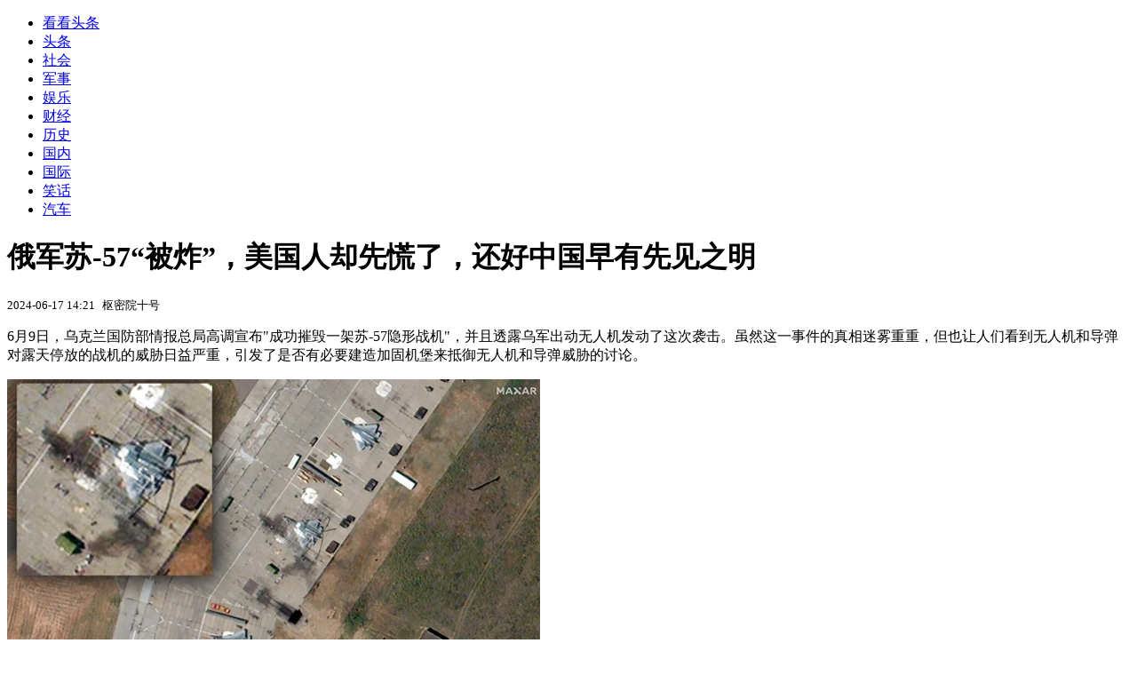

--- FILE ---
content_type: text/html; charset=utf-8
request_url: https://kan.china.com/article/2604255.html
body_size: 6775
content:
<!DOCTYPE html>
<!--[if lte IE 6 ]><html class="ie ie6 lte-ie7 lte-ie8" lang="zh-CN"><![endif]-->
<!--[if IE 7 ]><html class="ie ie7 lte-ie7 lte-ie8" lang="zh-CN"><![endif]-->
<!--[if IE 8 ]><html class="ie ie8 lte-ie8" lang="zh-CN"><![endif]-->
<!--[if IE 9 ]><html class="ie ie9" lang="zh-CN"><![endif]-->
<!--[if (gt IE 9)|!(IE)]><!--><html lang="zh-CN"><!--<![endif]-->
    <head>
        <meta http-equiv="X-UA-Compatible" content="IE=edge,chrome=1" />
        <meta http-equiv="Content-Type" content="text/html; charset=utf-8" />
        <title>俄军苏-57“被炸”，美国人却先慌了，还好中国早有先见之明</title>
        <meta name="keywords" content="机堡,加固,空军" />
        <meta name="description" content="6月9日，乌克兰国防部情报总局高调宣布“成功摧毁一架苏-57隐形战机”，并且透露乌军出动无人机发动了这次袭击。虽然这一事件的真相迷雾重重，但也让人们看到无人机和导弹对露天停放的" />
        <meta name="renderer" content="webkit" />
        <link href="//k-static.appmobile.cn/media/css/article.min.css?_v=0308" rel="stylesheet" media="screen" type="text/css" />
        <script type="text/javascript">
        var _hmt = _hmt || [];
        window.pageType = 'article';
        var pagingInfo = {id:2604255, total:2, now:1, tid:'3', mid:'23',arcrank:'-1'};
        </script>
        <script type="text/javascript" src="//k-static.appmobile.cn/media/js/min.page.js?_v=0308"></script>
        <script type="text/javascript" src="//dup.baidustatic.com/js/ds.js"></script>
        <base target="_blank" /><!--[if lte IE 6]></base><![endif]-->
    </head>
    <body class="new0103 articleview">
        <div class="site-top-nav">
            <div class="container">
                <ul class="left">
                    <li class="home"><a href="/">看看头条</a></li>
                    <li><a href="/">头条</a></li>
                    
                    <li><a href="/shehui/">社会</a></li>
                    <li><a class="active" href="/junshi/">军事</a></li>
                    <li><a href="/yule/">娱乐</a></li>
                    
                    <li><a href="/caijing/">财经</a></li>
                    
                    <li><a href="/lishi/">历史</a></li>
                    
                    <li><a href="/guonei/">国内</a></li>
                    
                    <li><a href="/guoji/">国际</a></li>
                    
                    <li><a href="/xiaohua/">笑话</a></li>
                    
                    <li><a href="/qiche/">汽车</a></li>
                    
                    <!--li><a href="http://www.tiyuxiu.com/qd/kan/" data-tracker="no">体育</a></li-->
                </ul>
                <ul class="right">
                </ul>
            </div>
        </div>

        <div class="container main-container clear clearfix">
            <div class="pleft mt10">
                <div class="article-header">
                    <h1 class="title">俄军苏-57“被炸”，美国人却先慌了，还好中国早有先见之明</h1>
                    <div class="info">
                        <div class="left">
                            <small id="article-date">2024-06-17 14:21</small>&nbsp;
                            <small id="article-source">枢密院十号</small>
                        </div>
                        <div class="right">
                        </div>
                    </div>
                </div>
                <!-- /place -->
                <div class="viewbox">
                    <div id="main-content" class="content">
                        <div class="mxm mxm-inner">
                            <script type="text/javascript">loadSpecialMM('article_inner');</script>
                        </div>
                        <p>6月9日，乌克兰国防部情报总局高调宣布"成功摧毁一架苏-57隐形战机"，并且透露乌军出动无人机发动了这次袭击。虽然这一事件的真相迷雾重重，但也让人们看到无人机和导弹对露天停放的战机的威胁日益严重，引发了是否有必要建造加固机堡来抵御无人机和导弹威胁的讨论。</p>
<p><img itemprop="image" src="//k-static.appmobile.cn/uploads2/allimg/2406/17/14222V451-0.jpg" data-iwidth="600" data-iheight="337" /><script>article.mmbox.load();</script></p>
<p>"苏-57隐形战机遇袭"的卫星画面</p>
<p>美国"战区"网站在6月12日的报道中就拿了中国、俄罗斯和伊朗来举例，探讨建造加固机堡的重要性。不过在这一问题上，美国军方和国会却争执不休，这也使得缺乏坚固的战机掩体成为美军一个越来越明显的弱点。</p>
<p>报道援引美国智库新美国安全中心（CNAS）和哈德逊研究所的分析称："尽管美国的军事基地面临严重威胁……但在过去的十年中，建造了400多个加固战机掩体的是中国，而不是美国。"报道称，在同一时期，美国仅在日本和韩国的基地建造了22个额外的加固机堡，而值得注意的是，美军位于关岛和北马里亚纳群岛的基地都没有加固的战机掩体。</p>
<p>报道提到，中国正在增加军事基地中加固机堡的数量，特别是一直在努力增强特种任务飞机的陆基保障设施，例如为空警-200、空警-500这样的预警机也建造了加固机堡。虽然目前还不清楚这种机堡能提供何种程度的额外保护，但起码对无人机的袭击和弹片冲击起到一定程度的防护，而且还会让敌方难以瞄准，因为卫星无法分辨机堡里面的物体。另外中国还曾为歼-10战斗机建造过配备重型加固门的封闭型机堡，其防护能力更胜一筹。</p>
<p>报道认为，在为空军基地建造新的加固掩体方面加大投资是一种"全球趋势"。最新曝光的卫星图像显示，在俄罗斯伏尔加格勒州马利诺夫卡空军基地的停机坪上，出现了12个战机机库。虽然目前无法断定建造这些机库的动机，但俄军称曾于去年9月在附近地区击落过一架疑似乌克兰无人机。</p>
<p><img itemprop="image" src="//k-static.appmobile.cn/uploads2/allimg/2406/17/14222V004-1.jpg" data-iwidth="600" data-iheight="306" /><script>article.mmbox.load();</script></p>
<p>马利诺夫卡基地新建的机库</p>
<p>也有分析认为，马利诺夫卡基地这些新设施是为了防御美国提供给乌克兰的"陆军战术导弹"。该基地距离乌克兰边境约300公里，这也正是"陆军战术导弹"能达到的最远射程。</p>

                    </div>
                    
                    <div class="mxm">
                        <script type="text/javascript">loadSpecialMM('article_780x90_1');</script>
                    </div>
                    
                    <div id="page-area" class="pages article_pages">
                        <div class="pagelist"><a target='_self' class='curent' href='javascript:void(0);'>1</a><a target='_self' href='2604255_2.html'>2</a><a class='next' target='_self' href='2604255_2.html'>下一页</a></div>
                    </div>
                    <script type="text/javascript">article.optimizationPage();</script>
                    
                    <!--div class="mxm mxm-780x90" style="height:300px;display:block;"-->
                    <div class="mxm" style="display:block;">
                        <!--script type="text/javascript">loadSSP({id:adconfig.ids.article_780x90_2});</script-->
                        <script type="text/javascript">baiduUnion.load("u6179386");</script>
                    </div>
                </div>
                
                <div class="page_recommended clearfix">
                    <div id="article-recommend" class="article-recommend">
                        <div class="bd right-list">
                            <div class="bdwrap">
                                <ul></ul>
                            </div>
                            <a href="/?location=bottom" class="more hidden">
                                <i>+</i>
                                <span>加载更多精彩新闻</span>
                            </a>
                        </div>
                        <div class="loading"></div>
                    </div>
                </div>
            </div>

            <div class="pright mt10">
                <div class="mxm mb10" style="display:block;">
                    <script type="text/javascript">baiduUnion.load("u3498624");</script>
                </div>
                <div class="mxm mb10">
                    <script type="text/javascript">loadSpecialMM('article_square_002');</script>
                </div>
                <div id="right-image-list" class="box-warp image-list clearfix mb10">
                    <div class="box-hd"><div class="title_h3 blue_line">频道热点</div>
                        <span class="more"><a href="/junshi/">更多</a></span>
                    </div>
                    <div class="box-bd">
                        <ul id="right-slide-1"><li class="hide"><a href="https://soft.china.com/soft/1961249.html?f=000122">游侠对战平台</a></li><li class="hide"><a href="https://soft.china.com/down/2326851.html?f=000122">万彩骨骼大师</a></li><li class="hide"><a href="https://soft.china.com/soft/2855931.html?f=000122">酷家乐3D设计软件</a></li><li class="hide"><a href="https://soft.china.com/soft/1004137.html?f=000122">比特精灵</a></li><li class="hide"><a href="https://soft.china.com/soft/2714646.html?f=000122">酷特作曲软件</a></li><li class="hide"><a href="https://soft.china.com/soft/1044878.html?f=000122">优泽智能球房系统6</a></li><li class="hide"><a href="https://soft.china.com/soft/1790416.html?f=000122">OpenSong</a></li><li class="hide"><a href="https://soft.china.com/down/1195999.html?f=000122">新思路等考通二级WPS Office高级应用与设计</a></li><li class="hide"><a href="https://soft.china.com/soft/2366717.html?f=000122">Magic ISO Maker</a></li><li class="hide"><a href="https://soft.china.com/down/1623918.html?f=000122">UltiMaker Cura</a></li></ul>
                    </div>
                </div>
                <script type="text/javascript">
                mediavFlow.rightSide({container:'#right-slide-1'});
                </script>
                <div class="mxm mb10" style="display:block;">
                    <script type="text/javascript">baiduUnion.load('u3497724');</script>
                    <!--script type="text/javascript">loadSSP({id:adconfig.ids.article_square_003});</script-->
                </div>
                <div class="box-warp clearfix list-top10 mb10" style="display:block;">
                    <div class="box-hd">
                        <div class="title_h3 blue_line">今日关注</div>
                        <span class="more"><a href="/hotword/">更多</a></span>
                    </div>
                    <div class="box-bd">
                        <ul id="today-hotlist" class="list-item fs15">
                            <li ><a href="https://kan.china.com/article/6454740.html" title="英媒：美国商务部长在达沃斯发表暴论，欧洲央行行长等嘉宾离场" target="_blank">英媒：美国商务部长在达沃斯发表暴论，欧洲央行行长等嘉宾离场</a></li>
<li ><a href="https://kan.china.com/article/6550604.html" title="“斯塔默下周访华，‘黄金时代’商业对话将重启”" target="_blank">“斯塔默下周访华，‘黄金时代’商业对话将重启”</a></li>
<li ><a href="https://kan.china.com/article/6947799.html" title="巴基斯坦一购物中心发生火灾，已致60人死亡" target="_blank">巴基斯坦一购物中心发生火灾，已致60人死亡</a></li>
<li ><a href="https://kan.china.com/article/6488812.html" title="美国最高法院仍未对特朗普关税案作出裁决，即将休庭四周" target="_blank">美国最高法院仍未对特朗普关税案作出裁决，即将休庭四周</a></li>
<li ><a href="https://kan.china.com/article/6979226.html" title="英媒：美欧在格陵兰等问题上的分歧加剧，对乌经济援助计划被搁置" target="_blank">英媒：美欧在格陵兰等问题上的分歧加剧，对乌经济援助计划被搁置</a></li>
<li ><a href="https://kan.china.com/article/5302710.html" title="英国要恢复疫情前市场规模？中国新车加速进程" target="_blank">英国要恢复疫情前市场规模？中国新车加速进程</a></li>
<li ><a href="https://kan.china.com/article/6871400.html" title="法国要求北约在格陵兰军演，贝森特警告：别搞事，想咋地？" target="_blank">法国要求北约在格陵兰军演，贝森特警告：别搞事，想咋地？</a></li>
<li ><a href="https://kan.china.com/article/5084572.html" title="F/A-XX有望再“复活”，美国国会欲再拨9亿美元" target="_blank">F/A-XX有望再“复活”，美国国会欲再拨9亿美元</a></li>
<li  class="hide"><a href="https://kan.china.com/article/6982738.html" title="中方收到美国邀请，特朗普想拉中俄干大事，普京这一次没有拒绝" target="_blank">中方收到美国邀请，特朗普想拉中俄干大事，普京这一次没有拒绝</a></li>
<li  class="hide"><a href="https://kan.china.com/article/5865472.html" title="美财长会见中方，开口提了个要求，高市早苗被点名，日本自求多福" target="_blank">美财长会见中方，开口提了个要求，高市早苗被点名，日本自求多福</a></li>
<li  class="hide"><a href="https://kan.china.com/article/6889227.html" title="17天后揭晓，高市将乖乖交权？中国准备收网，日本打响粮食保卫战" target="_blank">17天后揭晓，高市将乖乖交权？中国准备收网，日本打响粮食保卫战</a></li>
<li  class="hide"><a href="https://kan.china.com/article/5907037.html" title="2026年最狠发言！加拿大总理卡尼说如果我们不上谈判桌就会上菜单" target="_blank">2026年最狠发言！加拿大总理卡尼说如果我们不上谈判桌就会上菜单</a></li>
<li  class="hide"><a href="https://kan.china.com/article/5006376.html" title="中国买够美大豆，美要求翻倍采购，特朗普访华前，中美有重头戏？" target="_blank">中国买够美大豆，美要求翻倍采购，特朗普访华前，中美有重头戏？</a></li>
<li  class="hide"><a href="https://kan.china.com/article/5105032.html" title="小伙安装1500斤玻璃被压死，安全谁监管？多方回应来了！" target="_blank">小伙安装1500斤玻璃被压死，安全谁监管？多方回应来了！</a></li>
<li  class="hide"><a href="https://kan.china.com/article/6065135.html" title="开年银行狂送福利！资产达标就领奖，到底亏不亏？" target="_blank">开年银行狂送福利！资产达标就领奖，到底亏不亏？</a></li>

                        </ul>
                    </div>
                </div>
                <div class="mxm mb10" style="display:block;">
                    <script type="text/javascript">baiduUnion.load('u3497742');</script>
                    <!--script type="text/javascript">loadSSP({id:adconfig.ids.article_square_005});</script-->
                </div>
                <div id="sidebar-follow" style="position:relative;">
                    <div class="box-warp clearfix mb10">
                        <div class="box-hd">
                            <div class="title_h3 blue_line">频道精选</div>
                            <span class="more"><a href="/junshi/">更多</a></span>
                        </div>
                        <div class="box-bd">
                            <div class="list-img">
                                <ol>
                                    <li>
                                        <a title="启程访华前，特朗普给自己改称呼，一张照片传遍8国，“混战”开始" href="https://kan.china.com/article/5009334.html">
                                            <span class="image"><img class="delay-right" data-original="//k-static.appmobile.cn/uploads3/allimg/2601/21/1FKK103-0-lp.jpg?crop=p_10,w_154,h_84,g_center"/></span>
                                            <span class="rttxt">启程访华前，特朗普给自己改称呼，一张照片传遍8国，“混战”开始</span>
                                        </a>
                                    </li>
<li>
                                        <a title="统一势在必得！ 美台签了，特朗普果然出尔反尔，国防部把话挑明了" href="https://kan.china.com/article/6609706.html">
                                            <span class="image"><img class="delay-right" data-original="//k-static.appmobile.cn/uploads3/allimg/2601/21/1FG36050-0-lp.jpg?crop=p_10,w_154,h_84,g_center"/></span>
                                            <span class="rttxt">统一势在必得！ 美台签了，特朗普果然出尔反尔，国防部把话挑明了</span>
                                        </a>
                                    </li>
<li>
                                        <a title="仅出兵44小时，德军闪电撤离！特朗普威胁奏效了，格陵兰岛不保" href="https://kan.china.com/article/6637577.html">
                                            <span class="image"><img class="delay-right" data-original="//k-static.appmobile.cn/uploads3/allimg/2601/20/1FQ02c0-0-lp.jpg?crop=p_10,w_154,h_84,g_center"/></span>
                                            <span class="rttxt">仅出兵44小时，德军闪电撤离！特朗普威胁奏效了，格陵兰岛不保</span>
                                        </a>
                                    </li>
<li>
                                        <a title="中方通知日本，血债必须偿还，解放军做好最坏准备，外交部也跟进行动" href="https://kan.china.com/article/6264474.html">
                                            <span class="image"><img class="delay-right" data-original="//k-static.appmobile.cn/uploads3/allimg/2601/20/1A5015D4-0-lp.jpg?crop=p_10,w_154,h_84,g_center"/></span>
                                            <span class="rttxt">中方通知日本，血债必须偿还，解放军做好最坏准备，外交部也跟进行动</span>
                                        </a>
                                    </li>

                                </ol>
                            </div>
                        </div>
                    </div>
                    <div class="mxm mb10" style="display:block;">
                        <script type="text/javascript">baiduUnion.load('u3530327');</script>
                        <!--script type="text/javascript">loadSSP({id:adconfig.ids.article_square_006});</script-->
                    </div>
                    <div class="mxm mb10" style="display:block;">
                        <script type="text/javascript">baiduUnion.load('u4430965');</script>
                        <!--script type="text/javascript">loadSSP({id:adconfig.ids.article_square_007});</script-->
                    </div>
<!--                    <div class="mxm mxm-336x280">
                        <script type="text/javascript">loadSSP({id:adconfig.ids.article_square_008});</script>
                    </div>-->
                </div>
            </div>
            <!-- /pright -->
        </div>
        <script type="text/javascript">
            article.count(2604255, 23);
        </script>
        
        

        <div id="sidenav" class="sidenav">
            <ul>
                <li class="home"><a href="/">首页</a></li>
                <li class="channel"><a target="_self" href="/junshi/">频道</a></li>
                <li class="hot"><a href="/hotword/">热点</a></li>
        <!--li class="qrcodex weixin">
            <a target="_self" href="javascript:void(0);">微信</a>
            <div class="qrcodex-box">
                <div class="img"></div>
                <div class="text">微信扫一扫，关注公众号</div>
            </div>
        </li-->
                <li class="bottom"><a target="_self" href="javascript:void(0);" onclick="pageInfo.bottom();">底部</a></li>
                <li class="top hidden"><a target="_self" href="javascript:void(0);" onclick="pageInfo.top();">顶部</a></li>
            </ul>
            <div id="mediav-hudong"></div>
        </div>

        <!--script type="text/javascript">loadSSP({id:adconfig.ids.float_right});</script-->

        <script type="text/javascript">
    $('img.delay').lazyload({effect:'show'});
    $('img.delay-right').lazyload({effect:'show'});
</script>
<div class="footer_copyright">
    <div class="container">
        <div class="abouts">
            <!--a href="https://soft.china.com/" data-tracker="no">中华网软件</a-->
            <a href="/about/contact.html" data-tracker="no">联系我们</a>
        </div>
        <span>&copy; 中华网 &nbsp;&nbsp; <a href="https://beian.miit.gov.cn/" data-tracker="no" target="_blank">京ICP备18035944号-2</a></span>
    </div>
</div>
<div style="display:none;">
<script type="text/javascript">effectTracker.tongji();</script>
<script>
var _hmt = _hmt || [];
(function() {
  var hm = document.createElement("script");
  hm.src = "https://hm.baidu.com/hm.js?" + (window.location.hostname=='kankan.china.com' ? 'cc8b2a9111850183eca9999696b6e0ec' : 'af6d8290f34ae4058b169a282c9468d5');
  var s = document.getElementsByTagName("script")[0]; 
  s.parentNode.insertBefore(hm, s);
})();
</script>
</div>

    </body>
</html>
